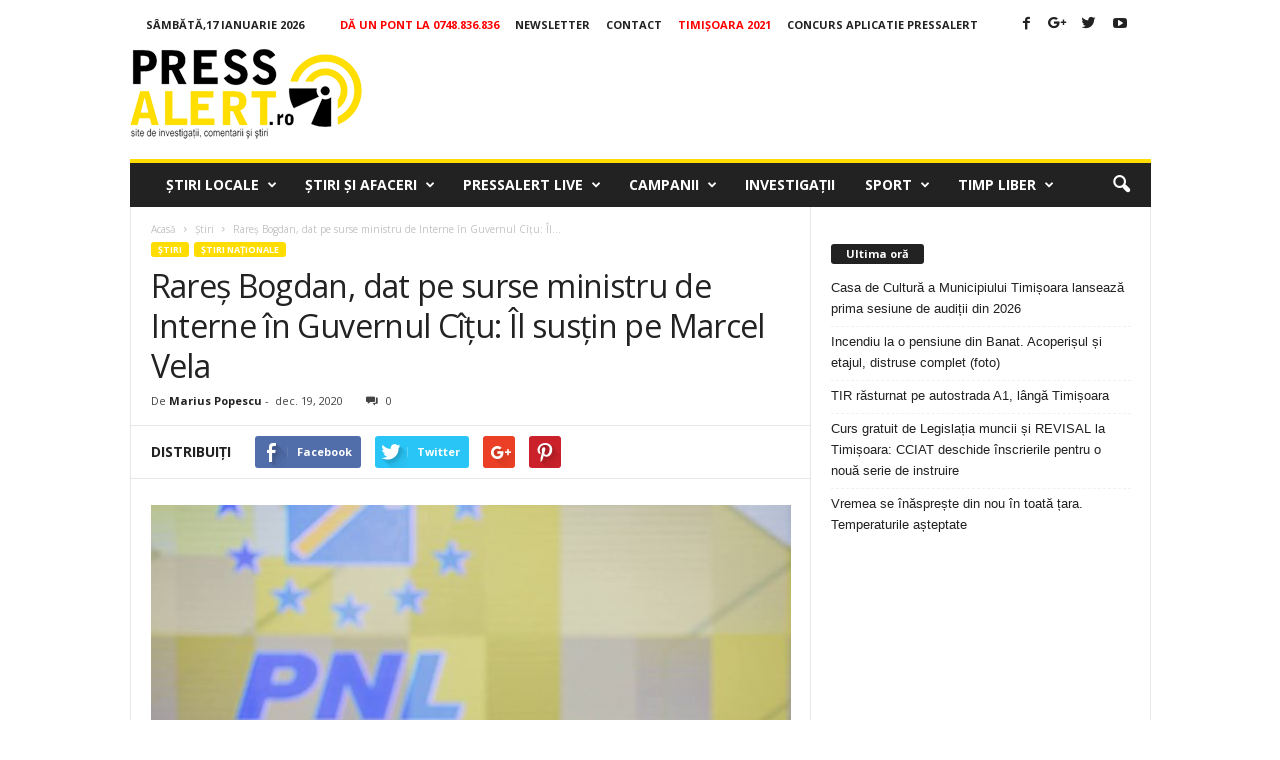

--- FILE ---
content_type: text/html; charset=utf-8
request_url: https://www.google.com/recaptcha/api2/aframe
body_size: 269
content:
<!DOCTYPE HTML><html><head><meta http-equiv="content-type" content="text/html; charset=UTF-8"></head><body><script nonce="OxUCx8o3pRVyF0fH2zZVVQ">/** Anti-fraud and anti-abuse applications only. See google.com/recaptcha */ try{var clients={'sodar':'https://pagead2.googlesyndication.com/pagead/sodar?'};window.addEventListener("message",function(a){try{if(a.source===window.parent){var b=JSON.parse(a.data);var c=clients[b['id']];if(c){var d=document.createElement('img');d.src=c+b['params']+'&rc='+(localStorage.getItem("rc::a")?sessionStorage.getItem("rc::b"):"");window.document.body.appendChild(d);sessionStorage.setItem("rc::e",parseInt(sessionStorage.getItem("rc::e")||0)+1);localStorage.setItem("rc::h",'1768648491297');}}}catch(b){}});window.parent.postMessage("_grecaptcha_ready", "*");}catch(b){}</script></body></html>